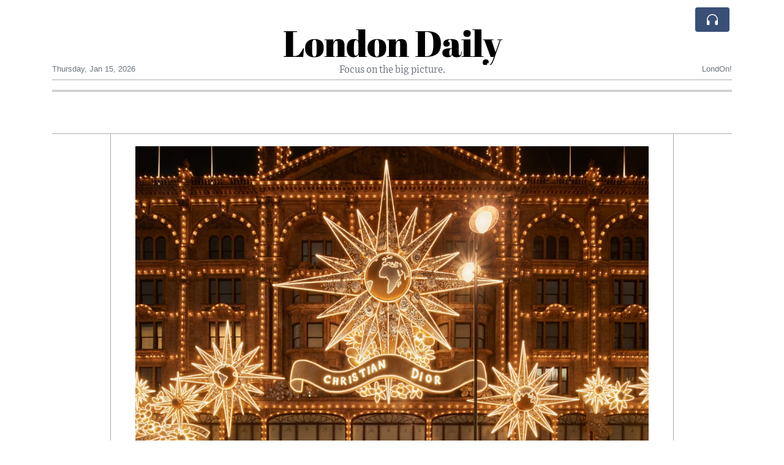

--- FILE ---
content_type: text/html; charset=UTF-8
request_url: https://londondaily.com/first-look-dior-s-mega-christmas-takeover-at-harrods
body_size: 19333
content:
<!doctype html>
<html lang="en">
	<head>
		<title>First look: Dior’s mega Christmas takeover at Harrods - London Daily</title>
		<meta charset="utf-8">
		<meta name="viewport" content="width=device-width, initial-scale=1, shrink-to-fit=no">
		<meta name="description" content="“The sheer scale and spectacle of the collaboration is something we haven’t done before”">
		<meta name="author" content="">
		<meta name="keywords" content="first, look, dior, s, mega, christmas, takeover, at, harrods">
		<meta name="twitter:title" content="First look: Dior’s mega Christmas takeover at Harrods - London Daily">
		<meta name="twitter:description" content="“The sheer scale and spectacle of the collaboration is something we haven’t done before”">
		<meta property="og:title" content="First look: Dior’s mega Christmas takeover at Harrods - London Daily">
		<meta property="og:description" content="“The sheer scale and spectacle of the collaboration is something we haven’t done before”">
		<meta property="og:site_name" content="London Daily">
		<meta property="og:image" content="https://usfo.ainewslabs.com/images/22/11/9c5325bb777f45bf92c3db5aed51bd2f.jpg"><meta name="twitter:image" content="https://usfo.ainewslabs.com/images/22/11/9c5325bb777f45bf92c3db5aed51bd2f.jpg"><meta property="og:type" content="article"><meta property="og:url" content="https://londondaily.com/first-look-dior-s-mega-christmas-takeover-at-harrods"><link rel="icon" href="/images/favicon/006evmkkzbtrt-32x32.png" sizes="32x32" type="image/png">
<link rel="apple-touch-icon" href="/images/favicon/006evmkkzbtrt-152x152.png" sizes="152x152" type="image/png">
<link rel="shortcut icon" href="/images/favicon/006evmkkzbtrt-196x196.png" sizes="196x196" type="image/png"><link rel="stylesheet" href="/css/live/1928af88708d8ee1f28f348626cc2c7a.css">	</head>
		<body>
		<div class="container">
			<div class="news-top">
				<div class="d-none d-lg-block text-center" style="min-height: 1.5rem;">
								</div>
				<h1 class="news-title text-center m-0 overflow-hidden news-title-1">
					<a href="./" class="decoration-none" style="color:#000000">London Daily</a>				</h1>
				<div class="news-top-add text-secondary">
					Focus on the big picture.				</div>
				<div class="d-flex pt-2 pt-md-0 justify-content-between line-sm fs--3">
					<div class="text-secondary">Thursday, Jan 15, 2026</div>
					<div class="dropdown">
												<span class="text-secondary">LondOn!</span>
											</div>
				</div>
								<div class="d-lg-nonex position-absolute top-0 right-0 mt-2 mr-1 pt-1">
									<div class="rw-listen-link d-none h-100">
						<a href="#" class="d-flex align-items-center h-100 text-white py-2 px-3 decoration-none rounded" data-click="rwopen" style="background-color: #394F78">
							<img src="data:image/svg+xml,%3Csvg xmlns='http://www.w3.org/2000/svg' width='16' height='16' fill='%23ffffff' class='bi bi-headphones' viewBox='0 0 16 16'%3E%3Cpath d='M8 3a5 5 0 0 0-5 5v1h1a1 1 0 0 1 1 1v3a1 1 0 0 1-1 1H3a1 1 0 0 1-1-1V8a6 6 0 1 1 12 0v5a1 1 0 0 1-1 1h-1a1 1 0 0 1-1-1v-3a1 1 0 0 1 1-1h1V8a5 5 0 0 0-5-5z'/%3E%3C/svg%3E" alt="" width="24" height="24">
						</a>
					</div>
								</div>
			</div>
						<div class="d-none d-lg-block">
				<div class="d-flex justify-content-center">
					<div id="headermenulinks" class="flex-grow-1 d-flex justify-content-center py-2 overflow-hidden text-nowrap"></div>					<div id="headmore" class="d-none text-white py-2 px-3 rounded align-self-start fs-1" style="background-color: #394F78; min-height: 2.2rem;" data-click="toggleheadlinks"><i class="ion-arrow-down-b"></i></div>
									</div>
			</div>
						<hr class="top-border my-0">
			<div id="pagecontent">
				<div class="top-slider-widget"></div><div class="row">
	<div class="col-xl-1"></div>
	<div class="col-xl-10">
		<div class="small-news-wrap">
			<div class="text-center position-relative"><img src="https://usfo.ainewslabs.com/images/22/11/9c5325bb777f45bf92c3db5aed51bd2f.jpg" alt="First look: Dior’s mega Christmas takeover at Harrods" class="img-fluid"></div><h1 class="art-title pt-3">First look: Dior’s mega Christmas takeover at Harrods</h1><div class="d-md-flex"></div><div class="art-text art-subtitle pb-3">“The sheer scale and spectacle of the collaboration is something we haven’t done before”</div><div class="art-text art-body pb-3"><p>If you go down to Harrods today, you’re in for a starry surprise. For the first time in the department store’s history, the exterior lights have dramatically changed; thanks to a mega takeover by Dior. Sailing across the façade of the famed Brompton Road address is a twinkling ship and a vast 17-by-17-metre gingerbread iteration of the brand’s signature compass star.<br><br>But the Diorification doesn’t stop there. In a first for Harrods, the French house has taken over all 44 of the store’s Christmas windows, transforming them into festive gingerbread scenes and redone much of the festive decorations in store, plus it’s opened a Dior café, an exhibition and two pop-up shops selling limited edition gifts and collectors items.</p><p><br><div align="center"><img style="" src="/images/22/11/m-2ennmetvbbr.jpg" class="img-fluid d-block mx-auto"><i><span>Dior</span></i></div><div align="center"><i><span><br></span></i></div>"The sheer scale and spectacle of the collaboration is something we haven’t done before,” says Michael Ward, Harrods Managing Director, of the takeover that will run from November 10th to January 3rd, celebrating 70 years of Dior at the department store. “Even for Harrods, a brand synonymous with pulling out all the stops for the festive season, the exuberance and joy showcased throughout the takeover is incredible. I’m excited for customers to walk in and to have that complete moment of fantasy that Harrods always does so well, which this year - through the magic of Dior - has been taken to another level.”<br></p><div align="center"><img style="" src="/images/22/11/m-2ennmetvmpr.jpg" class="img-fluid d-block mx-auto"><i><span>Dior</span></i></div><p><br>The absolute must-see is the free, bookable exhibition in the basement, where visitors meander through a magical village made from taller-than-a-tall-person gingerbread houses. Each biscuit building replicates an edifice of importance to the brand: from 30 Avenue Montaigne, Dior’s new megastore in Paris, to Monseiur Dior’s childhood seaside home Granville (which is now a museum) and La Colle Noir, a châteaux near Grasse that he acquired in 1951 to grow flowers for perfume making.<br></p><div align="center"><img style="" src="/images/22/11/m-2ennmetvmrm.jpg" class="img-fluid d-block mx-auto"><i><span>Dior</span></i></div><p><br>Peek inside the windows and moving gingerbread men sew away in ateliers while a gingerbread Monseiur Dior dreams up couture creations at his desk. Mini versions of archive dresses, made in the actual Dior atelier, twirl in the snow; while a sound and light projection, complete with snowfall, flowers and fireworks, beautifully transforms the entire town from day to night every 15 minutes. If you have children, don’t miss it.<br></p><div align="center"><img style="" src="/images/22/11/m-2ennmetvmzk.jpg" class="img-fluid d-block mx-auto"><i><span>Dior</span></i></div><p><br>The gingerbread theme continues at the all-new Dior café, which takes over the Hans Crescent corner at the ground floor rear of the store and will serve granola and eggs for breakfast, risotto and lobster thermidor for lunch and dinky Dior bag gingerbread cookies throughout the day from 9am until 9pm. For Ward, it’s a highlight: “We have transformed a classic Harrods tearoom into a Hansel and Gretel gingerbread house, with so much incredible attention to detail on display. It is a completely joyous, one-of-a-kind experience.” The influencers are already queuing up.<br></p><div align="center"><img style="" src="/images/22/11/m-2ennmetvmnm.jpg" class="img-fluid d-block mx-auto"><i><span>Dior</span></i></div><p><br>Since LVMH took full control in 2017, Dior has become one of fashion’s fastest-growing and most profitable brands, with estimated revenues tripling to a whopping £5.8 billion (according to BoF). “Dior is one of the worlds’ top performing brands and one that has driven huge growth over the past year,” says Ward. “To see all aspects of a brand, operating at the top of its game, come to life across Harrods with such creativity and craftsmanship, is very special to behold.”</p></div>			
			<div class="d-flex"><div class="py-2"><ul class="list-inline share-article"><li class="list-inline-item mr-1"><a href="https://www.facebook.com/sharer/sharer.php?u=https%3A%2F%2Flondondaily.com%2Ffirst-look-dior-s-mega-christmas-takeover-at-harrods" class="ion-social-facebook" target="_blank"></a></li><li class="list-inline-item mr-1"><a href="https://twitter.com/intent/tweet?url=https%3A%2F%2Flondondaily.com%2Ffirst-look-dior-s-mega-christmas-takeover-at-harrods&text=First+look%3A+Dior%E2%80%99s+mega+Christmas+takeover+at+Harrods" class="ion-social-twitter" target="_blank"></a></li><li class="list-inline-item mr-1"><a href="https://www.reddit.com/submit?url=https%3A%2F%2Flondondaily.com%2Ffirst-look-dior-s-mega-christmas-takeover-at-harrods" class="ion-social-reddit" target="_blank"></a></li><li class="list-inline-item mr-1"><a href="mailto:?to=&body=https://londondaily.com/first-look-dior-s-mega-christmas-takeover-at-harrods&subject=First look: Dior’s mega Christmas takeover at Harrods" class="ion-email"></a></li></ul></div><div class="ml-auto py-2"><a href="comments?ref=epmbrr" class="btn btn-primary px-2">Add Comment</a></div></div><div class="position-relative text-center py-4"><h5 class="position-absolute absolute-center"><span class="d-inline-block px-3 bg-white text-secondary text-uppercase">Newsletter</span></h5><hr></div><form class="auto" data-callback="onnewsletter"><input type="hidden" name="do" value="newsletter"><input type="hidden" name="ref" value="epmbrr"><div class="pb-2"><strong class="done text-success"></strong></div><div class="form-group"><div class="input-group"><input type="email" name="email" class="form-control" placeholder="email@address.com" required><div class="input-group-append"><button class="btn btn-primary">Subscribe</button></div></div></div></form><div class="position-relative text-center py-4"><h5 class="position-absolute absolute-center"><span class="d-inline-block px-3 bg-white text-secondary text-uppercase">Related Articles</span></h5><hr></div><div id="relatedlist"><div class="small-news has-video" data-ref="zmrtzr" data-href="uk-launches-first-ever-town-of-culture-competition-to-celebrate-local-stories-and-boost-communities"><div class="small-news-img"><a href="uk-launches-first-ever-town-of-culture-competition-to-celebrate-local-stories-and-boost-communities" title="UK Launches First-Ever ‘Town of Culture’ Competition to Celebrate Local Stories and Boost Communities"><img src="https://usfo.ainewslabs.com/images/26/01/17684239615cvr_b657a2d35fb68e4c3f14f51a2b650c1e_t.jpg" class="img-fluid" loading="lazy"></a></div><a href="uk-launches-first-ever-town-of-culture-competition-to-celebrate-local-stories-and-boost-communities" title="UK Launches First-Ever ‘Town of Culture’ Competition to Celebrate Local Stories and Boost Communities" class="small-news-in decoration-none"><h3 class="text-black mb-0">UK Launches First-Ever ‘Town of Culture’ Competition to Celebrate Local Stories and Boost Communities</h3><div class="news-desc text-dark pt-2">Small and medium-sized towns across the United Kingdom invited to compete for £3.5 million to deliver a cultural programme in 2028</div></a></div><div class="small-news has-video" data-ref="zmrtte" data-href="planned-sale-of-shell-and-exxon-s-uk-gas-assets-to-viaro-energy-collapses-amid-regulatory-and-market-hurdles"><div class="small-news-img"><a href="planned-sale-of-shell-and-exxon-s-uk-gas-assets-to-viaro-energy-collapses-amid-regulatory-and-market-hurdles" title="Planned Sale of Shell and Exxon’s UK Gas Assets to Viaro Energy Collapses Amid Regulatory and Market Hurdles"><img src="https://usfo.ainewslabs.com/images/26/01/17684231175cvr_5e0acc7e61904422416f6795e82b300a_t.jpg" class="img-fluid" loading="lazy"></a></div><a href="planned-sale-of-shell-and-exxon-s-uk-gas-assets-to-viaro-energy-collapses-amid-regulatory-and-market-hurdles" title="Planned Sale of Shell and Exxon’s UK Gas Assets to Viaro Energy Collapses Amid Regulatory and Market Hurdles" class="small-news-in decoration-none"><h3 class="text-black mb-0">Planned Sale of Shell and Exxon’s UK Gas Assets to Viaro Energy Collapses Amid Regulatory and Market Hurdles</h3><div class="news-desc text-dark pt-2">Deal to transfer North Sea gas infrastructure to Viaro Energy falls through as partners cite evolving energy market dynamics and unresolved approvals</div></a></div><div class="small-news" data-ref="zmrttt" data-href="uk-escalates-probe-into-x-s-ai-misuse-as-platform-moves-to-comply-with-online-safety-law"><div class="small-news-img"><a href="uk-escalates-probe-into-x-s-ai-misuse-as-platform-moves-to-comply-with-online-safety-law" title="UK Escalates Probe into X’s AI Misuse as Platform Moves to Comply with Online Safety Law"><img src="https://usfo.ainewslabs.com/images/26/01/1768423489uwcdfm90129825324b85308ad9994018f34b45_t.jpg" class="img-fluid" loading="lazy"></a></div><a href="uk-escalates-probe-into-x-s-ai-misuse-as-platform-moves-to-comply-with-online-safety-law" title="UK Escalates Probe into X’s AI Misuse as Platform Moves to Comply with Online Safety Law" class="small-news-in decoration-none"><h3 class="text-black mb-0">UK Escalates Probe into X’s AI Misuse as Platform Moves to Comply with Online Safety Law</h3><div class="news-desc text-dark pt-2">After widespread outcry over sexually explicit AI-generated images, Britain’s government and regulator press X to enforce legal safeguards on its chatbot Grok</div></a></div><div class="small-news" data-ref="zmrttr" data-href="uk-secures-record-offshore-wind-capacity-while-price-agreements-rise-amid-clean-energy-push"><div class="small-news-img"><a href="uk-secures-record-offshore-wind-capacity-while-price-agreements-rise-amid-clean-energy-push" title="UK Secures Record Offshore Wind Capacity While Price Agreements Rise Amid Clean Energy Push"><img src="https://usfo.ainewslabs.com/images/26/01/1768423249uwcdfm6b4ef5e8068fb288a03e6425c138d0f3_t.jpg" class="img-fluid" loading="lazy"></a></div><a href="uk-secures-record-offshore-wind-capacity-while-price-agreements-rise-amid-clean-energy-push" title="UK Secures Record Offshore Wind Capacity While Price Agreements Rise Amid Clean Energy Push" class="small-news-in decoration-none"><h3 class="text-black mb-0">UK Secures Record Offshore Wind Capacity While Price Agreements Rise Amid Clean Energy Push</h3><div class="news-desc text-dark pt-2">London awards unprecedented offshore wind contracts but accepts higher guaranteed prices to spur investment and meet 2030 decarbonisation goals</div></a></div><div class="small-news" data-ref="zmrttp" data-href="uk-home-secretary-withdraws-confidence-in-west-midlands-police-chief-after-controversial-ban-on-israeli-fans"><div class="small-news-img"><a href="uk-home-secretary-withdraws-confidence-in-west-midlands-police-chief-after-controversial-ban-on-israeli-fans" title="UK Home Secretary Withdraws Confidence in West Midlands Police Chief After Controversial Ban on Israeli Fans"><img src="https://usfo.ainewslabs.com/images/26/01/1768423068uwcdfm4b4e90160120e9f63c4a20f302acab60_t.jpg" class="img-fluid" loading="lazy"></a></div><a href="uk-home-secretary-withdraws-confidence-in-west-midlands-police-chief-after-controversial-ban-on-israeli-fans" title="UK Home Secretary Withdraws Confidence in West Midlands Police Chief After Controversial Ban on Israeli Fans" class="small-news-in decoration-none"><h3 class="text-black mb-0">UK Home Secretary Withdraws Confidence in West Midlands Police Chief After Controversial Ban on Israeli Fans</h3><div class="news-desc text-dark pt-2">Senior UK police leader faces political rebuke over intelligence failures that underpinned exclusion of Maccabi Tel Aviv supporters from a Birmingham soccer match</div></a></div><div class="small-news" data-ref="zmrtrk" data-href="uk-is-falling-short-of-nature-protection-targets-as-oil-and-gas-development-pressures-seas-and-biodiversity-goals"><div class="small-news-img"><a href="uk-is-falling-short-of-nature-protection-targets-as-oil-and-gas-development-pressures-seas-and-biodiversity-goals" title="UK Is Falling Short of Nature Protection Targets as Oil and Gas Development Pressures Seas and Biodiversity Goals"><img src="https://usfo.ainewslabs.com/images/26/01/1768422949uwcdfm425d4a72ef1ac95398e685a08010b161_t.png" class="img-fluid" loading="lazy"></a></div><a href="uk-is-falling-short-of-nature-protection-targets-as-oil-and-gas-development-pressures-seas-and-biodiversity-goals" title="UK Is Falling Short of Nature Protection Targets as Oil and Gas Development Pressures Seas and Biodiversity Goals" class="small-news-in decoration-none"><h3 class="text-black mb-0">UK Is Falling Short of Nature Protection Targets as Oil and Gas Development Pressures Seas and Biodiversity Goals</h3><div class="news-desc text-dark pt-2">Environmental watchdog and conservation groups warn that Britain risks missing legally binding nature recovery and 30% land and sea protection targets amid continued fossil fuel...</div></a></div><div class="small-news" data-ref="zmrtrm" data-href="france-bars-british-anti-migrant-activists-after-coastal-disruption-and-public-order-threats"><div class="small-news-img"><a href="france-bars-british-anti-migrant-activists-after-coastal-disruption-and-public-order-threats" title="France Bars British Anti-Migrant Activists After Coastal Disruption and Public Order Threats"><img src="https://usfo.ainewslabs.com/images/26/01/1768422828uwcdfm79cc019aea7c69a39e34720e191cd70a_t.jpg" class="img-fluid" loading="lazy"></a></div><a href="france-bars-british-anti-migrant-activists-after-coastal-disruption-and-public-order-threats" title="France Bars British Anti-Migrant Activists After Coastal Disruption and Public Order Threats" class="small-news-in decoration-none"><h3 class="text-black mb-0">France Bars British Anti-Migrant Activists After Coastal Disruption and Public Order Threats</h3><div class="news-desc text-dark pt-2">Paris issues entry bans on ten UK nationals from far-right ‘Raise the Colours’ group over actions targeting migrant boats and incitement along northern France’s shores</div></a></div><div class="small-news" data-ref="zmrtrb" data-href="uk-government-borrowing-costs-fall-to-lowest-in-over-a-year-as-market-confidence-builds"><div class="small-news-img"><a href="uk-government-borrowing-costs-fall-to-lowest-in-over-a-year-as-market-confidence-builds" title="UK Government Borrowing Costs Fall to Lowest in Over a Year as Market Confidence Builds"><img src="https://usfo.ainewslabs.com/images/26/01/1768422768uwcdfm8884adbae86239d19dcce4b430540bf0_t.jpg" class="img-fluid" loading="lazy"></a></div><a href="uk-government-borrowing-costs-fall-to-lowest-in-over-a-year-as-market-confidence-builds" title="UK Government Borrowing Costs Fall to Lowest in Over a Year as Market Confidence Builds" class="small-news-in decoration-none"><h3 class="text-black mb-0">UK Government Borrowing Costs Fall to Lowest in Over a Year as Market Confidence Builds</h3><div class="news-desc text-dark pt-2">Yields on UK gilts dip sharply amid easing inflation expectations and stronger economic data, relieving pressure on public finances</div></a></div><div class="small-news" data-ref="zmrtrn" data-href="united-states-and-united-kingdom-reduce-personnel-at-qatar-s-al-udeid-air-base-amid-rising-regional-tensions"><div class="small-news-img"><a href="united-states-and-united-kingdom-reduce-personnel-at-qatar-s-al-udeid-air-base-amid-rising-regional-tensions" title="United States and United Kingdom Reduce Personnel at Qatar’s Al Udeid Air Base Amid Rising Regional Tensions"><img src="https://usfo.ainewslabs.com/images/26/01/1768422708uwcdfm3cf2f9620ad1064cc99df2ddd13e4ec7_t.jpg" class="img-fluid" loading="lazy"></a></div><a href="united-states-and-united-kingdom-reduce-personnel-at-qatar-s-al-udeid-air-base-amid-rising-regional-tensions" title="United States and United Kingdom Reduce Personnel at Qatar’s Al Udeid Air Base Amid Rising Regional Tensions" class="small-news-in decoration-none"><h3 class="text-black mb-0">United States and United Kingdom Reduce Personnel at Qatar’s Al Udeid Air Base Amid Rising Regional Tensions</h3><div class="news-desc text-dark pt-2">Washington and London take precautionary measures at key Gulf military hub as concerns grow over possible escalation with Iran</div></a></div><div class="small-news" data-ref="zmrtrv" data-href="uk-government-retreats-on-mandatory-digital-id-scheme-after-widespread-backlash"><div class="small-news-img"><a href="uk-government-retreats-on-mandatory-digital-id-scheme-after-widespread-backlash" title="UK Government Retreats on Mandatory Digital ID Scheme After Widespread Backlash"><img src="https://usfo.ainewslabs.com/images/26/01/1768422587uwcdfm9d1557ff94529191b5fb735cc7150fd6_t.jpg" class="img-fluid" loading="lazy"></a></div><a href="uk-government-retreats-on-mandatory-digital-id-scheme-after-widespread-backlash" title="UK Government Retreats on Mandatory Digital ID Scheme After Widespread Backlash" class="small-news-in decoration-none"><h3 class="text-black mb-0">UK Government Retreats on Mandatory Digital ID Scheme After Widespread Backlash</h3><div class="news-desc text-dark pt-2">London scales back plan to require digital identity cards for workers, making them optional amid privacy concerns and public opposition</div></a></div><div class="small-news has-video" data-ref="zmrekz" data-href="uk-intensifies-arctic-security-engagement-as-trump-s-greenland-rhetoric-fuels-allied-concern"><div class="small-news-img"><a href="uk-intensifies-arctic-security-engagement-as-trump-s-greenland-rhetoric-fuels-allied-concern" title="UK Intensifies Arctic Security Engagement as Trump’s Greenland Rhetoric Fuels Allied Concern"><img src="https://usfo.ainewslabs.com/images/26/01/17683380935cvr_69ae34d35cc08256d732c0937f6eacae_t.jpg" class="img-fluid" loading="lazy"></a></div><a href="uk-intensifies-arctic-security-engagement-as-trump-s-greenland-rhetoric-fuels-allied-concern" title="UK Intensifies Arctic Security Engagement as Trump’s Greenland Rhetoric Fuels Allied Concern" class="small-news-in decoration-none"><h3 class="text-black mb-0">UK Intensifies Arctic Security Engagement as Trump’s Greenland Rhetoric Fuels Allied Concern</h3><div class="news-desc text-dark pt-2">London joins NATO partners in bolstering defence strategy in the Arctic amid renewed U.S. pressure to acquire Greenland</div></a></div></div><div id="loader" class="text-center py-5"><form action=""><input type="hidden" name="do" value="load"><input type="hidden" name="lang" value="en"><input type="hidden" name="last" value="12"><input type="hidden" name="num" value="12"><input type="hidden" name="page" value="article"><input type="hidden" name="skip" value="epmbrr"><button type="button" class="btn btn-outline-secondary btn-lg rounded-0 fs--2 text-uppercase btn-xxl" data-click="morenews">Load More</button></form></div>		</div>
	</div>
	<div class="col-xl-1"></div>
</div>
<div id="modalwhatsapp" class="modal" tabindex="-1" role="dialog" data-backdrop="static">
	<div class="modal-dialog" role="document">
		<div class="modal-content">
			
			<div class="modal-header">
				<h6 class="modal-title"><i class="ion-social-whatsapp fs-2 align-middle" style="color: #3CBF4D"></i> <span class="align-middle">WhatsApp</span></h6>
				<button type="button" class="close" data-dismiss="modal" aria-label="Close"><span aria-hidden="true">&times;</span></button>
			</div>
			<form class="auto" data-callback="onwhatsapp">
				<input type="hidden" name="do" value="newsletter">
				<input type="hidden" name="act" value="whatsapp">
				<input type="hidden" name="ref" value="">
				<div class="modal-body">
					<div class="form-group pb-5">
						<label>Subscribe also to our WhatsApp channel:</label>
						<div class="input-group">
														<input type="text" name="phone" class="form-control" value="" required>
							<div class="input-group-append"><button class="btn btn-success">Subscribe</button></div>
						</div>
					</div>
				</div>
			</form>
		</div>
	</div>
</div>
<script type="text/javascript">
	var ARTMEDIA=[{"image":"https:\/\/usfo.ainewslabs.com\/images\/22\/11\/9c5325bb777f45bf92c3db5aed51bd2f.jpg","yt":"","yt_listtype":"","yt_list":"","yt_start":"","yt_end":"","video":"","text":"","image9x16":null,"video9x16":null}];
	var INSLIDER={};
	var VIDEOLIST=[];
	var PRSOURCE='';
	var PRREF='';
	var AREF='epmbrr';
	var NEXTVIDEOART = '';
	var NEXTMUSIC = [];
</script>			</div>
		</div>
		<footer class="footer mt-5 bg-light">
			<div>
				<div class="container py-4">
					<div class="fs-5 text-news border-bottom" style="color:#000000">Welcome to London Daily</div>
					<div class="py-3 fs--1">
						<div class="row"><div class="col-sm-6 col-lg-9 py-1"><div class="row form-row gx-2"><div class="col-lg-6 pb-2"><div class="ratio ratio-16x9 embed-responsive embed-responsive-16by9"><div class="embed-responsive-item"><img src="/images/23/05/r-2enmvvprmmt.png" class="img-cover" alt="Welcome to London Daily" style="width: 100%; height: 100%; object-fit: contain;"></div></div></div><div class="col-lg-6 pb-2">Welcome to London Daily, an innovative and unique news experiment driven by advanced artificial intelligence (AI) technology.

Our AI system conducts extensive research and fact-checking, presenting a non-biased and diverse perspective on each topic.<br><a href="about" title="Welcome to London Daily" class="text-decoration-underline">Read more</a></div></div></div><div class="col-sm-6 col-lg-3"><ul class="list-unstyled row mb-0"><li class="col-sm-6 col-lg-12 pb-1"><a href="rss" target="_blank" class="text-dark decoration-none fs--2" data-skipload="true"><i class="ion-social-rss icon-fw"></i> RSS</a></li></ul></div></div>					</div>
					<div class="fs--1 pt-3">
						<span class="text-secondary mr-1">&copy;1999-2026 <a href="https://londondaily.com" target="_blank">LondonDaily.com</a></span>
						<a href="contact" class="text-dark mx-1 d-inline-block">Contact Us</a><a href="about"  class="text-dark mx-1 d-inline-block" >About</a><a href="wcdepn-privacy-policy"  class="text-dark mx-1 d-inline-block" >Privacy Policy</a>					</div>
				</div>
			</div>
		</footer>
						<div class="d-none">
			<audio id="linkplayer"></audio>
		</div>
		<div id="pageloadprogress">
			<div id="pageloadbar"></div>
		</div>
		<svg xmlns="http://www.w3.org/2000/svg" style="display: none;">
	<symbol id="rwiconplay" fill="currentColor" viewBox="0 0 16 16">
		<path d="m11.596 8.697-6.363 3.692c-.54.313-1.233-.066-1.233-.697V4.308c0-.63.692-1.01 1.233-.696l6.363 3.692a.802.802 0 0 1 0 1.393z"/>
	</symbol>
	<symbol id="rwiconpause" fill="currentColor" viewBox="0 0 16 16">
		<path d="M5.5 3.5A1.5 1.5 0 0 1 7 5v6a1.5 1.5 0 0 1-3 0V5a1.5 1.5 0 0 1 1.5-1.5zm5 0A1.5 1.5 0 0 1 12 5v6a1.5 1.5 0 0 1-3 0V5a1.5 1.5 0 0 1 1.5-1.5z"/>
	</symbol>
	<symbol id="rwiconback" fill="currentColor" viewBox="0 0 16 16">
		<path d="M.5 3.5A.5.5 0 0 0 0 4v8a.5.5 0 0 0 1 0V8.753l6.267 3.636c.54.313 1.233-.066 1.233-.697v-2.94l6.267 3.636c.54.314 1.233-.065 1.233-.696V4.308c0-.63-.693-1.01-1.233-.696L8.5 7.248v-2.94c0-.63-.692-1.01-1.233-.696L1 7.248V4a.5.5 0 0 0-.5-.5z"/>
	</symbol>
	<symbol id="rwiconnext" fill="currentColor" viewBox="0 0 16 16">
		<path d="M15.5 3.5a.5.5 0 0 1 .5.5v8a.5.5 0 0 1-1 0V8.753l-6.267 3.636c-.54.313-1.233-.066-1.233-.697v-2.94l-6.267 3.636C.693 12.703 0 12.324 0 11.693V4.308c0-.63.693-1.01 1.233-.696L7.5 7.248v-2.94c0-.63.693-1.01 1.233-.696L15 7.248V4a.5.5 0 0 1 .5-.5z"/>
	</symbol>
	<symbol id="rwiconup" fill="currentColor" viewBox="0 0 16 16">
		<path fill-rule="evenodd" d="M7.646 4.646a.5.5 0 0 1 .708 0l6 6a.5.5 0 0 1-.708.708L8 5.707l-5.646 5.647a.5.5 0 0 1-.708-.708l6-6z"/>
	</symbol>
	<symbol id="rwicondown" fill="currentColor" viewBox="0 0 16 16">
		<path fill-rule="evenodd" d="M1.646 4.646a.5.5 0 0 1 .708 0L8 10.293l5.646-5.647a.5.5 0 0 1 .708.708l-6 6a.5.5 0 0 1-.708 0l-6-6a.5.5 0 0 1 0-.708z"/>
	</symbol>
</svg>

<div id="radiowidget">
	<div class="container px-0">
		<div class="rw-head">
			<div class="d-flex align-items-center py-2 py-md-0 px-3">
				<div>
					<button id="rwplaybutton" class="btn rwplaybutton" data-click="rwtoggle">
						<svg class="rwicon rwiconplay"><use xlink:href="#rwiconplay"/></svg>
						<svg class="rwicon rwiconpause"><use xlink:href="#rwiconpause"/></svg>
					</button>
				</div>
				<div class="flex-grow-1 overflow-hidden">
					<div class="d-flex align-items-center">
						<div id="rwtitle" class="rw-current-title flex-grow-1"></div>
						<div class="d-nonex d-md-block nowrap text-nowrap">
							<a href="#" class="text-white px-2 d-inline-block" data-click="rwplayprev">
								<svg class="rwicon rwicon-2"><use xlink:href="#rwiconback"/></svg>
							</a>
							<a href="#" class="text-white px-2 d-inline-block" data-click="rwplayfwd">
								<svg class="rwicon rwicon-2"><use xlink:href="#rwiconnext"/></svg>
							</a>
							<a href="#" class="rwopenlist text-white px-2 d-none d-md-inline-block" data-click="rwopenplist">
								<span class="align-middle fs--3 text-uppercase font-weight-bold">Playlist</span>
								<svg class="rwicon"><use xlink:href="#rwiconup"/></svg>
							</a>
							<a href="#" class="d-none rwhidelist text-white px-2" data-click="rwhideplist">
								<span class="align-middle fs--3 text-uppercase font-weight-bold">Hide</span>
								<svg class="rwicon"><use xlink:href="#rwicondown"/></svg>
							</a>
						</div>
					</div>
					<div class="d-none d-md-block position-relative pl-3 ps-3 pr-2 pe-2 pb-2">
						<div id="rwvawes"></div>
						<div id="rwprogress" class="rwprogress">
							<div id="rwprogressbar2" class="rwprogressbar"></div>
							<div id="rwctime2" class="rwtime">0:00</div>
							<div class="rwtotal">0:00</div>
						</div>
					</div>
				</div>
				<a href="#" class="d-md-none ml-2 ms-2 text-white text-center" data-click="rwexpand">
					<svg class="rwicon"><use xlink:href="#rwiconup"/></svg>
					<div class="fs--3 text-uppercase">Open</div>
				</a>
			</div>
		</div>
		<a href="#" class="rw-close d-none d-md-block" data-click="rwclose">
			<svg xmlns="http://www.w3.org/2000/svg" width="20" height="20" fill="#ffffff" viewBox="0 0 16 16">
				<path d="M2.146 2.854a.5.5 0 1 1 .708-.708L8 7.293l5.146-5.147a.5.5 0 0 1 .708.708L8.707 8l5.147 5.146a.5.5 0 0 1-.708.708L8 8.707l-5.146 5.147a.5.5 0 0 1-.708-.708L7.293 8 2.146 2.854Z"/>
			</svg>
		</a>
		<div class="rw-body text-white d-md-none">
			<div class="d-flex flex-column h-100">
				<div class="mb-auto rw-body-logo py-2">
					<h1 class="news-title text-center text-white m-0 overflow-hidden news-title-1">
					<span style="color:#000000">London Daily</span>					</h1>
					<div class="news-top-add text-white">
						Focus on the big picture.					</div>
				</div>
				<div class="px-3">
					<div id="rwmobiletitle" class="rw-current-title text-center font-weight-semibold"></div>
				</div>
				<div class="px-4 mt-auto">
					<div class="d-flex align-items-center px-3">
						<div id="rwctime1" class="rwtime">0:00</div>
						<div class="flex-grow-1 px-3">
							<div class="rwprogress">
								<div id="rwprogressbar1" class="rwprogressbar"></div>
							</div>
						</div>
						<div class="rwtotal">0:00</div>
					</div>
					<div class="d-flex align-items-center justify-content-center py-3">
						<a href="#" class="text-white px-3" data-click="rwplayprev">
							<svg class="rwicon rwicon-3"><use xlink:href="#rwiconback"/></svg>
						</a>
						<div class="px-3 mx-2">
							<button id="rwmobileplaybutton" class="btn rwplaybutton" data-click="rwtoggle">
								<svg class="rwicon rwiconplay"><use xlink:href="#rwiconplay"/></svg>
								<svg class="rwicon rwiconpause"><use xlink:href="#rwiconpause"/></svg>
							</button>
						</div>
						<a href="#" class="text-white px-3" data-click="rwplayfwd">
							<svg class="rwicon rwicon-3"><use xlink:href="#rwiconnext"/></svg>
						</a>
					</div>
				</div>
				<a href="#" class="d-block text-center text-white p-3 rw-body-close" data-click="rwexpand">
					<span class="align-middle fs--3 text-uppercase font-weight-bold">Close</span>
					<svg class="rwicon"><use xlink:href="#rwicondown"/></svg>
				</a>
			</div>
		</div>
	</div>
	<div id="rwplaylist">
		<div id="rwlist" class="bg-white">
			<div class="container">
				<a href="#" class="d-flex align-items-center rwpl-item rwpl-item-azmrtzr text-dark" data-click="rwplay" data-ref="azmrtzr" data-src="https://usfo.ainewslabs.com/images/26/01/1768423962uwcdfmf0eff24c402957ad34f5cf698d78428e.mp3" data-title="UK Launches First-Ever ‘Town of Culture’ Competition to Celebrate Local Stories and Boost Communities" data-image="" data-href="uk-launches-first-ever-town-of-culture-competition-to-celebrate-local-stories-and-boost-communities"><div class="px-2"><div class="rwpl-item-icon d-flex align-items-center justify-content-center"><svg class="rwicon rwiconplay"><use xlink:href="#rwiconplay"/></svg><svg class="rwicon rwiconpause"><use xlink:href="#rwiconpause"/></svg></div></div><div class="rw-title">UK Launches First-Ever ‘Town of Culture’ Competition to Celebrate Local Stories and Boost Communities</div></a><a href="#" class="d-flex align-items-center rwpl-item rwpl-item-azmrtte text-dark" data-click="rwplay" data-ref="azmrtte" data-src="https://usfo.ainewslabs.com/images/26/01/1768423118uwcdfm3805cb50f292497768117b608029bb78.mp3" data-title="Planned Sale of Shell and Exxon’s UK Gas Assets to Viaro Energy Collapses Amid Regulatory and Market Hurdles" data-image="" data-href="planned-sale-of-shell-and-exxon-s-uk-gas-assets-to-viaro-energy-collapses-amid-regulatory-and-market-hurdles"><div class="px-2"><div class="rwpl-item-icon d-flex align-items-center justify-content-center"><svg class="rwicon rwiconplay"><use xlink:href="#rwiconplay"/></svg><svg class="rwicon rwiconpause"><use xlink:href="#rwiconpause"/></svg></div></div><div class="rw-title">Planned Sale of Shell and Exxon’s UK Gas Assets to Viaro Energy Collapses Amid Regulatory and Market Hurdles</div></a><a href="#" class="d-flex align-items-center rwpl-item rwpl-item-azmrekz text-dark" data-click="rwplay" data-ref="azmrekz" data-src="https://usfo.ainewslabs.com/images/26/01/1768338095uwcdfmbf50fdffa74b6bdd335a9b7c6ffe8d2e.mp3" data-title="UK Intensifies Arctic Security Engagement as Trump’s Greenland Rhetoric Fuels Allied Concern" data-image="" data-href="uk-intensifies-arctic-security-engagement-as-trump-s-greenland-rhetoric-fuels-allied-concern"><div class="px-2"><div class="rwpl-item-icon d-flex align-items-center justify-content-center"><svg class="rwicon rwiconplay"><use xlink:href="#rwiconplay"/></svg><svg class="rwicon rwiconpause"><use xlink:href="#rwiconpause"/></svg></div></div><div class="rw-title">UK Intensifies Arctic Security Engagement as Trump’s Greenland Rhetoric Fuels Allied Concern</div></a><a href="#" class="d-flex align-items-center rwpl-item rwpl-item-azmreek text-dark" data-click="rwplay" data-ref="azmreek" data-src="https://usfo.ainewslabs.com/images/26/01/1768252913uwcdfm34d4ea8814d5caf6d98119cc4cb9c6fd.mp3" data-title="Meghan Markle Could Return to the UK for the First Time in Nearly Four Years If Security Is Secured" data-image="" data-href="meghan-markle-could-return-to-the-uk-for-the-first-time-in-nearly-four-years-if-security-is-secured"><div class="px-2"><div class="rwpl-item-icon d-flex align-items-center justify-content-center"><svg class="rwicon rwiconplay"><use xlink:href="#rwiconplay"/></svg><svg class="rwicon rwiconpause"><use xlink:href="#rwiconpause"/></svg></div></div><div class="rw-title">Meghan Markle Could Return to the UK for the First Time in Nearly Four Years If Security Is Secured</div></a><a href="#" class="d-flex align-items-center rwpl-item rwpl-item-azmekbn text-dark" data-click="rwplay" data-ref="azmekbn" data-src="https://usfo.ainewslabs.com/images/26/01/1768209498uwcdfm7bf6e7826bf9b0afdc83a028006d9b39.mp3" data-title="Meghan Markle Likely to Return to UK Only if Harry Secures Official Security Cover" data-image="" data-href="meghan-markle-likely-to-return-to-uk-only-if-harry-secures-official-security-cover"><div class="px-2"><div class="rwpl-item-icon d-flex align-items-center justify-content-center"><svg class="rwicon rwiconplay"><use xlink:href="#rwiconplay"/></svg><svg class="rwicon rwiconpause"><use xlink:href="#rwiconpause"/></svg></div></div><div class="rw-title">Meghan Markle Likely to Return to UK Only if Harry Secures Official Security Cover</div></a><a href="#" class="d-flex align-items-center rwpl-item rwpl-item-azmekbv text-dark" data-click="rwplay" data-ref="azmekbv" data-src="https://usfo.ainewslabs.com/images/26/01/1768209142uwcdfmf178e5b9ac6a377c59310b09879d74e4.mp3" data-title="UAE Restricts Funding for Emiratis to Study in UK Amid Fears Over Muslim Brotherhood Influence" data-image="" data-href="uae-restricts-funding-for-emiratis-to-study-in-uk-amid-fears-over-muslim-brotherhood-influence"><div class="px-2"><div class="rwpl-item-icon d-flex align-items-center justify-content-center"><svg class="rwicon rwiconplay"><use xlink:href="#rwiconplay"/></svg><svg class="rwicon rwiconpause"><use xlink:href="#rwiconpause"/></svg></div></div><div class="rw-title">UAE Restricts Funding for Emiratis to Study in UK Amid Fears Over Muslim Brotherhood Influence</div></a><a href="#" class="d-flex align-items-center rwpl-item rwpl-item-azmekbz text-dark" data-click="rwplay" data-ref="azmekbz" data-src="https://usfo.ainewslabs.com/images/26/01/1768208721uwcdfm0c7c71d7bbc1d580f0e442996d5679cb.mp3" data-title="EU Seeks ‘Farage Clause’ in Brexit Reset Talks to Safeguard Long-Term Agreement Stability" data-image="" data-href="eu-seeks-farage-clause-in-brexit-reset-talks-to-safeguard-long-term-agreement-stability"><div class="px-2"><div class="rwpl-item-icon d-flex align-items-center justify-content-center"><svg class="rwicon rwiconplay"><use xlink:href="#rwiconplay"/></svg><svg class="rwicon rwiconpause"><use xlink:href="#rwiconpause"/></svg></div></div><div class="rw-title">EU Seeks ‘Farage Clause’ in Brexit Reset Talks to Safeguard Long-Term Agreement Stability</div></a><a href="#" class="d-flex align-items-center rwpl-item rwpl-item-azmekbr text-dark" data-click="rwplay" data-ref="azmekbr" data-src="https://usfo.ainewslabs.com/images/26/01/1768208382uwcdfm40ffc7ccc85317dd8968e73ccb337d63.mp3" data-title="Starmer’s Push to Rally Support for Action Against Elon Musk’s X Faces Setback as Canada Shuns Ban" data-image="" data-href="starmer-s-push-to-rally-support-for-action-against-elon-musk-s-x-faces-setback-as-canada-shuns-ban"><div class="px-2"><div class="rwpl-item-icon d-flex align-items-center justify-content-center"><svg class="rwicon rwiconplay"><use xlink:href="#rwiconplay"/></svg><svg class="rwicon rwiconpause"><use xlink:href="#rwiconpause"/></svg></div></div><div class="rw-title">Starmer’s Push to Rally Support for Action Against Elon Musk’s X Faces Setback as Canada Shuns Ban</div></a><a href="#" class="d-flex align-items-center rwpl-item rwpl-item-azmekpz text-dark" data-click="rwplay" data-ref="azmekpz" data-src="https://usfo.ainewslabs.com/images/26/01/1768139092uwcdfme45df671ed7c36ec49b238c254247733.mp3" data-title="UK Free School Meals Expansion Faces Political and Budgetary Delays" data-image="" data-href="uk-free-school-meals-expansion-faces-political-and-budgetary-delays"><div class="px-2"><div class="rwpl-item-icon d-flex align-items-center justify-content-center"><svg class="rwicon rwiconplay"><use xlink:href="#rwiconplay"/></svg><svg class="rwicon rwiconpause"><use xlink:href="#rwiconpause"/></svg></div></div><div class="rw-title">UK Free School Meals Expansion Faces Political and Budgetary Delays</div></a><a href="#" class="d-flex align-items-center rwpl-item rwpl-item-azmemkv text-dark" data-click="rwplay" data-ref="azmemkv" data-src="https://usfo.ainewslabs.com/images/26/01/1768138971uwcdfmc5b2ed51914c7df35d14a81a56e46521.mp3" data-title="EU Seeks ‘Farage Clause’ in Brexit Reset Talks With Britain" data-image="" data-href="eu-seeks-farage-clause-in-brexit-reset-talks-with-britain"><div class="px-2"><div class="rwpl-item-icon d-flex align-items-center justify-content-center"><svg class="rwicon rwiconplay"><use xlink:href="#rwiconplay"/></svg><svg class="rwicon rwiconpause"><use xlink:href="#rwiconpause"/></svg></div></div><div class="rw-title">EU Seeks ‘Farage Clause’ in Brexit Reset Talks With Britain</div></a><a href="#" class="d-flex align-items-center rwpl-item rwpl-item-azmemmn text-dark" data-click="rwplay" data-ref="azmemmn" data-src="https://usfo.ainewslabs.com/images/26/01/1768138791uwcdfm4468c6435286b245424ecf32c1b0d1ac.mp3" data-title="Germany Hit by Major Airport Strikes Disrupting European Travel" data-image="" data-href="germany-hit-by-major-airport-strikes-disrupting-european-travel"><div class="px-2"><div class="rwpl-item-icon d-flex align-items-center justify-content-center"><svg class="rwicon rwiconplay"><use xlink:href="#rwiconplay"/></svg><svg class="rwicon rwiconpause"><use xlink:href="#rwiconpause"/></svg></div></div><div class="rw-title">Germany Hit by Major Airport Strikes Disrupting European Travel</div></a><a href="#" class="d-flex align-items-center rwpl-item rwpl-item-azmebep text-dark" data-click="rwplay" data-ref="azmebep" data-src="https://usfo.ainewslabs.com/images/26/01/1768081494uwcdfm34dbdc68575337a7d9e17ebbff4806bf.mp3" data-title="Prince Harry Seeks King Charles’ Support to Open Invictus Games on UK Return" data-image="" data-href="prince-harry-seeks-king-charles-support-to-open-invictus-games-on-uk-return"><div class="px-2"><div class="rwpl-item-icon d-flex align-items-center justify-content-center"><svg class="rwicon rwiconplay"><use xlink:href="#rwiconplay"/></svg><svg class="rwicon rwiconpause"><use xlink:href="#rwiconpause"/></svg></div></div><div class="rw-title">Prince Harry Seeks King Charles’ Support to Open Invictus Games on UK Return</div></a><a href="#" class="d-flex align-items-center rwpl-item rwpl-item-azmebpr text-dark" data-click="rwplay" data-ref="azmebpr" data-src="https://usfo.ainewslabs.com/images/26/01/1768080694uwcdfm3ca0c302f9fbbe7291725609457c78d7.mp3" data-title="Washington Holds Back as Britain and France Signal Willingness to Deploy Troops in Postwar Ukraine" data-image="" data-href="washington-holds-back-as-britain-and-france-signal-willingness-to-deploy-troops-in-postwar-ukraine"><div class="px-2"><div class="rwpl-item-icon d-flex align-items-center justify-content-center"><svg class="rwicon rwiconplay"><use xlink:href="#rwiconplay"/></svg><svg class="rwicon rwiconpause"><use xlink:href="#rwiconpause"/></svg></div></div><div class="rw-title">Washington Holds Back as Britain and France Signal Willingness to Deploy Troops in Postwar Ukraine</div></a><a href="#" class="d-flex align-items-center rwpl-item rwpl-item-azmenkb text-dark" data-click="rwplay" data-ref="azmenkb" data-src="https://usfo.ainewslabs.com/images/26/01/1768080234uwcdfm05aa7e843fc0f3673bfa81993b2ee816.mp3" data-title="Elon Musk Accuses UK Government of Suppressing Free Speech as X Faces Potential Ban Over AI-Generated Content" data-image="" data-href="elon-musk-accuses-uk-government-of-suppressing-free-speech-as-x-faces-potential-ban-over-ai-generated-content"><div class="px-2"><div class="rwpl-item-icon d-flex align-items-center justify-content-center"><svg class="rwicon rwiconplay"><use xlink:href="#rwiconplay"/></svg><svg class="rwicon rwiconpause"><use xlink:href="#rwiconpause"/></svg></div></div><div class="rw-title">Elon Musk Accuses UK Government of Suppressing Free Speech as X Faces Potential Ban Over AI-Generated Content</div></a><a href="#" class="d-flex align-items-center rwpl-item rwpl-item-azmenze text-dark" data-click="rwplay" data-ref="azmenze" data-src="https://usfo.ainewslabs.com/images/26/01/1768006321uwcdfm2b8bc9613072e5163f54efd7370fb951.mp3" data-title="Russia Deploys Hypersonic Missile in Strike on Ukraine" data-image="" data-href="russia-deploys-hypersonic-missile-in-strike-on-ukraine"><div class="px-2"><div class="rwpl-item-icon d-flex align-items-center justify-content-center"><svg class="rwicon rwiconplay"><use xlink:href="#rwiconplay"/></svg><svg class="rwicon rwiconpause"><use xlink:href="#rwiconpause"/></svg></div></div><div class="rw-title">Russia Deploys Hypersonic Missile in Strike on Ukraine</div></a><a href="#" class="d-flex align-items-center rwpl-item rwpl-item-azmentm text-dark" data-click="rwplay" data-ref="azmentm" data-src="https://usfo.ainewslabs.com/images/26/01/1768005970uwcdfme94e5b68fe14c86b37ba2b12529a0ebc.mp3" data-title="OpenAI and SoftBank Commit One Billion Dollars to Energy and Data Centre Supplier" data-image="" data-href="openai-and-softbank-commit-one-billion-dollars-to-energy-and-data-centre-supplier"><div class="px-2"><div class="rwpl-item-icon d-flex align-items-center justify-content-center"><svg class="rwicon rwiconplay"><use xlink:href="#rwiconplay"/></svg><svg class="rwicon rwiconpause"><use xlink:href="#rwiconpause"/></svg></div></div><div class="rw-title">OpenAI and SoftBank Commit One Billion Dollars to Energy and Data Centre Supplier</div></a><a href="#" class="d-flex align-items-center rwpl-item rwpl-item-azmezvk text-dark" data-click="rwplay" data-ref="azmezvk" data-src="https://usfo.ainewslabs.com/images/26/01/1767906219uwcdfmef3f079f2d0a8048d3ccb799aae4155c.mp3" data-title="UK Prime Minister Starmer Reaffirms Support for Danish Sovereignty Over Greenland Amid U.S. Pressure" data-image="" data-href="uk-prime-minister-starmer-reaffirms-support-for-danish-sovereignty-over-greenland-amid-u-s-pressure"><div class="px-2"><div class="rwpl-item-icon d-flex align-items-center justify-content-center"><svg class="rwicon rwiconplay"><use xlink:href="#rwiconplay"/></svg><svg class="rwicon rwiconpause"><use xlink:href="#rwiconpause"/></svg></div></div><div class="rw-title">UK Prime Minister Starmer Reaffirms Support for Danish Sovereignty Over Greenland Amid U.S. Pressure</div></a><a href="#" class="d-flex align-items-center rwpl-item rwpl-item-azmezzk text-dark" data-click="rwplay" data-ref="azmezzk" data-src="https://usfo.ainewslabs.com/images/26/01/1767905378uwcdfm96aed5008924ede43e8fcb4b4e863339.mp3" data-title="UK Support Bolsters U.S. Seizure of Russian-Flagged Tanker Marinera in Atlantic Strike on Sanctions Evasion" data-image="" data-href="uk-support-bolsters-u-s-seizure-of-russian-flagged-tanker-marinera-in-atlantic-strike-on-sanctions-evasion"><div class="px-2"><div class="rwpl-item-icon d-flex align-items-center justify-content-center"><svg class="rwicon rwiconplay"><use xlink:href="#rwiconplay"/></svg><svg class="rwicon rwiconpause"><use xlink:href="#rwiconpause"/></svg></div></div><div class="rw-title">UK Support Bolsters U.S. Seizure of Russian-Flagged Tanker Marinera in Atlantic Strike on Sanctions Evasion</div></a><a href="#" class="d-flex align-items-center rwpl-item rwpl-item-azmezmz text-dark" data-click="rwplay" data-ref="azmezmz" data-src="https://usfo.ainewslabs.com/images/26/01/r-2ebnbkrtrkm.mp3" data-title="The Claim That Maduro’s Capture and Trial Violate International Law Is Either Legally Illiterate—or Deliberately Deceptive" data-image="" data-href="the-claim-that-maduro-s-capture-and-trial-violate-international-law-is-either-legally-illiterate-or-deliberately"><div class="px-2"><div class="rwpl-item-icon d-flex align-items-center justify-content-center"><svg class="rwicon rwiconplay"><use xlink:href="#rwiconplay"/></svg><svg class="rwicon rwiconpause"><use xlink:href="#rwiconpause"/></svg></div></div><div class="rw-title">The Claim That Maduro’s Capture and Trial Violate International Law Is Either Legally Illiterate—or Deliberately Deceptive</div></a><a href="#" class="d-flex align-items-center rwpl-item rwpl-item-azmerkp text-dark" data-click="rwplay" data-ref="azmerkp" data-src="https://usfo.ainewslabs.com/images/26/01/1767820853uwcdfm0cf72457958bee541cbc88dfc7999557.mp3" data-title="UK Data Watchdog Probes Elon Musk’s X Over AI-Generated Grok Images Amid Surge in Non-Consensual Outputs" data-image="" data-href="uk-data-watchdog-probes-elon-musk-s-x-over-ai-generated-grok-images-amid-surge-in-non-consensual-outputs"><div class="px-2"><div class="rwpl-item-icon d-flex align-items-center justify-content-center"><svg class="rwicon rwiconplay"><use xlink:href="#rwiconplay"/></svg><svg class="rwicon rwiconpause"><use xlink:href="#rwiconpause"/></svg></div></div><div class="rw-title">UK Data Watchdog Probes Elon Musk’s X Over AI-Generated Grok Images Amid Surge in Non-Consensual Outputs</div></a><a href="#" class="d-flex align-items-center rwpl-item rwpl-item-azmermp text-dark" data-click="rwplay" data-ref="azmermp" data-src="https://usfo.ainewslabs.com/images/26/01/1767819401uwcdfm757d9b9e9a0cb3e3c83ba5dd7ceb0dfd.mp3" data-title="Prince Harry to Return to UK for Court Hearing Without Plans to Meet King Charles III" data-image="" data-href="prince-harry-to-return-to-uk-for-court-hearing-without-plans-to-meet-king-charles-iii"><div class="px-2"><div class="rwpl-item-icon d-flex align-items-center justify-content-center"><svg class="rwicon rwiconplay"><use xlink:href="#rwiconplay"/></svg><svg class="rwicon rwiconpause"><use xlink:href="#rwiconpause"/></svg></div></div><div class="rw-title">Prince Harry to Return to UK for Court Hearing Without Plans to Meet King Charles III</div></a><a href="#" class="d-flex align-items-center rwpl-item rwpl-item-azmerbb text-dark" data-click="rwplay" data-ref="azmerbb" data-src="https://usfo.ainewslabs.com/images/26/01/1767819031uwcdfm463cc22266e4347f4a20bae7dd5c4aa7.mp3" data-title="UK Confirms Support for US Seizure of Russian-Flagged Oil Tanker in North Atlantic" data-image="" data-href="uk-confirms-support-for-us-seizure-of-russian-flagged-oil-tanker-in-north-atlantic"><div class="px-2"><div class="rwpl-item-icon d-flex align-items-center justify-content-center"><svg class="rwicon rwiconplay"><use xlink:href="#rwiconplay"/></svg><svg class="rwicon rwiconpause"><use xlink:href="#rwiconpause"/></svg></div></div><div class="rw-title">UK Confirms Support for US Seizure of Russian-Flagged Oil Tanker in North Atlantic</div></a><a href="#" class="d-flex align-items-center rwpl-item rwpl-item-azmeept text-dark" data-click="rwplay" data-ref="azmeept" data-src="https://usfo.ainewslabs.com/images/26/01/1767739926uwcdfm1e55a6c6125ac3fbe54c1fa83c28e681.mp3" data-title="Béla Tarr, Visionary Hungarian Filmmaker, Dies at Seventy After Long Illness" data-image="" data-href="béla-tarr-visionary-hungarian-filmmaker-dies-at-seventy-after-long-illness"><div class="px-2"><div class="rwpl-item-icon d-flex align-items-center justify-content-center"><svg class="rwicon rwiconplay"><use xlink:href="#rwiconplay"/></svg><svg class="rwicon rwiconpause"><use xlink:href="#rwiconpause"/></svg></div></div><div class="rw-title">Béla Tarr, Visionary Hungarian Filmmaker, Dies at Seventy After Long Illness</div></a><a href="#" class="d-flex align-items-center rwpl-item rwpl-item-azmeptr text-dark" data-click="rwplay" data-ref="azmeptr" data-src="https://usfo.ainewslabs.com/images/26/01/1767733000uwcdfm3d01bbe62b1ca03de30ae5fdc18809d6.mp3" data-title="UK and France Pledge Military Hubs Across Ukraine in Post-Ceasefire Security Plan" data-image="" data-href="uk-and-france-pledge-military-hubs-across-ukraine-in-post-ceasefire-security-plan"><div class="px-2"><div class="rwpl-item-icon d-flex align-items-center justify-content-center"><svg class="rwicon rwiconplay"><use xlink:href="#rwiconplay"/></svg><svg class="rwicon rwiconpause"><use xlink:href="#rwiconpause"/></svg></div></div><div class="rw-title">UK and France Pledge Military Hubs Across Ukraine in Post-Ceasefire Security Plan</div></a><a href="#" class="d-flex align-items-center rwpl-item rwpl-item-azmpmne text-dark" data-click="rwplay" data-ref="azmpmne" data-src="https://usfo.ainewslabs.com/images/26/01/1767646422uwcdfmcb69ae9e15948d5462fd7c2a123f9832.mp3" data-title="Prince Harry Poised to Regain UK Security Cover, Clearing Way for Family Visits" data-image="" data-href="prince-harry-poised-to-regain-uk-security-cover-clearing-way-for-family-visits"><div class="px-2"><div class="rwpl-item-icon d-flex align-items-center justify-content-center"><svg class="rwicon rwiconplay"><use xlink:href="#rwiconplay"/></svg><svg class="rwicon rwiconpause"><use xlink:href="#rwiconpause"/></svg></div></div><div class="rw-title">Prince Harry Poised to Regain UK Security Cover, Clearing Way for Family Visits</div></a><a href="#" class="d-flex align-items-center rwpl-item rwpl-item-azmpmvv text-dark" data-click="rwplay" data-ref="azmpmvv" data-src="https://usfo.ainewslabs.com/images/26/01/1767645882uwcdfmad073ca0fe54713a669c2dbbf2697722.mp3" data-title="UK Junk Food Advertising Ban Faces Major Loophole Allowing Brand-Only Promotions" data-image="" data-href="uk-junk-food-advertising-ban-faces-major-loophole-allowing-brand-only-promotions"><div class="px-2"><div class="rwpl-item-icon d-flex align-items-center justify-content-center"><svg class="rwicon rwiconplay"><use xlink:href="#rwiconplay"/></svg><svg class="rwicon rwiconpause"><use xlink:href="#rwiconpause"/></svg></div></div><div class="rw-title">UK Junk Food Advertising Ban Faces Major Loophole Allowing Brand-Only Promotions</div></a><a href="#" class="d-flex align-items-center rwpl-item rwpl-item-azmpbtr text-dark" data-click="rwplay" data-ref="azmpbtr" data-src="https://usfo.ainewslabs.com/images/26/01/1767610324uwcdfm831a79e1e80c5bf1dd8e69751880baa4.mp3" data-title="Maduro’s Arrest Without The Hague Tests International Law—and Trump’s Willingness to Break It" data-image="" data-href="maduro-s-arrest-without-the-hague-tests-international-law-and-trump-s-willingness-to-break-it"><div class="px-2"><div class="rwpl-item-icon d-flex align-items-center justify-content-center"><svg class="rwicon rwiconplay"><use xlink:href="#rwiconplay"/></svg><svg class="rwicon rwiconpause"><use xlink:href="#rwiconpause"/></svg></div></div><div class="rw-title">Maduro’s Arrest Without The Hague Tests International Law—and Trump’s Willingness to Break It</div></a><a href="#" class="d-flex align-items-center rwpl-item rwpl-item-azmpbez text-dark" data-click="rwplay" data-ref="azmpbez" data-src="https://usfo.ainewslabs.com/images/26/01/1767609500uwcdfm988581925fe45b502d1a11ffe2832dca.mp3" data-title="German Intelligence Secretly Intercepted Obama’s Air Force One Communications" data-image="" data-href="german-intelligence-secretly-intercepted-obama-s-air-force-one-communications"><div class="px-2"><div class="rwpl-item-icon d-flex align-items-center justify-content-center"><svg class="rwicon rwiconplay"><use xlink:href="#rwiconplay"/></svg><svg class="rwicon rwiconpause"><use xlink:href="#rwiconpause"/></svg></div></div><div class="rw-title">German Intelligence Secretly Intercepted Obama’s Air Force One Communications</div></a><a href="#" class="d-flex align-items-center rwpl-item rwpl-item-azmpnrz text-dark" data-click="rwplay" data-ref="azmpnrz" data-src="https://usfo.ainewslabs.com/images/26/01/1767588101uwcdfm7221d964200ed0d2df567fb627aedfc3.mp3" data-title="The U.S. State Department’s account in Persian: “President Trump is a man of action. If you didn’t know it until now, now you do—do not play games with President Trump.”" data-image="" data-href="the-u-s-state-department-s-account-in-persian-president-trump-is-a-man-of-action-if-you-didn-t-know-it-until-now-now-you-do-do"><div class="px-2"><div class="rwpl-item-icon d-flex align-items-center justify-content-center"><svg class="rwicon rwiconplay"><use xlink:href="#rwiconplay"/></svg><svg class="rwicon rwiconpause"><use xlink:href="#rwiconpause"/></svg></div></div><div class="rw-title">The U.S. State Department’s account in Persian: “President Trump is a man of action. If you didn’t know it until now, now you do—do not play games with President Trump.”</div></a><a href="#" class="d-flex align-items-center rwpl-item rwpl-item-azmpnrr text-dark" data-click="rwplay" data-ref="azmpnrr" data-src="https://usfo.ainewslabs.com/images/26/01/1767587877uwcdfm7c2ccfe10fb00682f20d9d34b7ca6e6a.mp3" data-title="Fake Mainstream Media Double Standard: Elon Musk Versus Mamdani" data-image="" data-href="fake-mainstream-media-double-standard-elon-musk-versus-mamdani"><div class="px-2"><div class="rwpl-item-icon d-flex align-items-center justify-content-center"><svg class="rwicon rwiconplay"><use xlink:href="#rwiconplay"/></svg><svg class="rwicon rwiconpause"><use xlink:href="#rwiconpause"/></svg></div></div><div class="rw-title">Fake Mainstream Media Double Standard: Elon Musk Versus Mamdani</div></a><a href="#" class="d-flex align-items-center rwpl-item rwpl-item-azmpzbp text-dark" data-click="rwplay" data-ref="azmpzbp" data-src="https://usfo.ainewslabs.com/images/26/01/1767560862uwcdfma8eacc04187356c23cb1a42a9386a457.mp3" data-title="HSBC Leads 2026 Mortgage Rate Cuts as UK Lending Costs Ease" data-image="" data-href="hsbc-leads-2026-mortgage-rate-cuts-as-uk-lending-costs-ease"><div class="px-2"><div class="rwpl-item-icon d-flex align-items-center justify-content-center"><svg class="rwicon rwiconplay"><use xlink:href="#rwiconplay"/></svg><svg class="rwicon rwiconpause"><use xlink:href="#rwiconpause"/></svg></div></div><div class="rw-title">HSBC Leads 2026 Mortgage Rate Cuts as UK Lending Costs Ease</div></a><a href="#" class="d-flex align-items-center rwpl-item rwpl-item-azmptzm text-dark" data-click="rwplay" data-ref="azmptzm" data-src="https://usfo.ainewslabs.com/images/26/01/1767476028uwcdfma3c6d667522ef574f4c4ae6850c8beb7.mp3" data-title="US Joint Chiefs Chairman Outlines How Operation Absolute Resolve Was Carried Out in Venezuela" data-image="" data-href="us-joint-chiefs-chairman-outlines-how-operation-absolute-resolve-was-carried-out-in-venezuela"><div class="px-2"><div class="rwpl-item-icon d-flex align-items-center justify-content-center"><svg class="rwicon rwiconplay"><use xlink:href="#rwiconplay"/></svg><svg class="rwicon rwiconpause"><use xlink:href="#rwiconpause"/></svg></div></div><div class="rw-title">US Joint Chiefs Chairman Outlines How Operation Absolute Resolve Was Carried Out in Venezuela</div></a><a href="#" class="d-flex align-items-center rwpl-item rwpl-item-azmpttn text-dark" data-click="rwplay" data-ref="azmpttn" data-src="https://usfo.ainewslabs.com/images/26/01/1767475616uwcdfm062489e0b19308505c2c59a4d43585a1.mp3" data-title="Starmer Welcomes End of Maduro Era While Stressing International Law and UK Non-Involvement" data-image="" data-href="starmer-welcomes-end-of-maduro-era-while-stressing-international-law-and-uk-non-involvement"><div class="px-2"><div class="rwpl-item-icon d-flex align-items-center justify-content-center"><svg class="rwicon rwiconplay"><use xlink:href="#rwiconplay"/></svg><svg class="rwicon rwiconpause"><use xlink:href="#rwiconpause"/></svg></div></div><div class="rw-title">Starmer Welcomes End of Maduro Era While Stressing International Law and UK Non-Involvement</div></a><a href="#" class="d-flex align-items-center rwpl-item rwpl-item-azmptrz text-dark" data-click="rwplay" data-ref="azmptrz" data-src="https://usfo.ainewslabs.com/images/26/01/1767475380uwcdfmbc677251234a7dcafda36a3988cfef8d.mp3" data-title="Korean Beauty Turns Viral Skincare Into a Global Export Engine" data-image="" data-href="korean-beauty-turns-viral-skincare-into-a-global-export-engine"><div class="px-2"><div class="rwpl-item-icon d-flex align-items-center justify-content-center"><svg class="rwicon rwiconplay"><use xlink:href="#rwiconplay"/></svg><svg class="rwicon rwiconpause"><use xlink:href="#rwiconpause"/></svg></div></div><div class="rw-title">Korean Beauty Turns Viral Skincare Into a Global Export Engine</div></a><a href="#" class="d-flex align-items-center rwpl-item rwpl-item-azmptez text-dark" data-click="rwplay" data-ref="azmptez" data-src="https://usfo.ainewslabs.com/images/26/01/1767474463uwcdfm37ca6657c9e95cf7a5e0f8f89c78339e.mp3" data-title="UK Confirms Non-Involvement in U.S. Military Action Against Venezuela" data-image="" data-href="uk-confirms-non-involvement-in-u-s-military-action-against-venezuela"><div class="px-2"><div class="rwpl-item-icon d-flex align-items-center justify-content-center"><svg class="rwicon rwiconplay"><use xlink:href="#rwiconplay"/></svg><svg class="rwicon rwiconpause"><use xlink:href="#rwiconpause"/></svg></div></div><div class="rw-title">UK Confirms Non-Involvement in U.S. Military Action Against Venezuela</div></a><a href="#" class="d-flex align-items-center rwpl-item rwpl-item-azmprke text-dark" data-click="rwplay" data-ref="azmprke" data-src="https://usfo.ainewslabs.com/images/26/01/1767473575uwcdfm289d019287dcd1a48fc01a8cd086120d.mp3" data-title="UK Terror Watchdog Calls for Australian-Style Social Media Ban to Protect Teenagers" data-image="" data-href="uk-terror-watchdog-calls-for-australian-style-social-media-ban-to-protect-teenagers"><div class="px-2"><div class="rwpl-item-icon d-flex align-items-center justify-content-center"><svg class="rwicon rwiconplay"><use xlink:href="#rwiconplay"/></svg><svg class="rwicon rwiconpause"><use xlink:href="#rwiconpause"/></svg></div></div><div class="rw-title">UK Terror Watchdog Calls for Australian-Style Social Media Ban to Protect Teenagers</div></a><a href="#" class="d-flex align-items-center rwpl-item rwpl-item-azmperb text-dark" data-click="rwplay" data-ref="azmperb" data-src="https://usfo.ainewslabs.com/images/26/01/1767469467uwcdfme48b7d98c76009b85b11a719a9971a2f.mp3" data-title="Iranian Protests Intensify as Another Revolutionary Guard Member Is Killed and Khamenei Blames the West" data-image="" data-href="iranian-protests-intensify-as-another-revolutionary-guard-member-is-killed-and-khamenei-blames-the-west"><div class="px-2"><div class="rwpl-item-icon d-flex align-items-center justify-content-center"><svg class="rwicon rwiconplay"><use xlink:href="#rwiconplay"/></svg><svg class="rwicon rwiconpause"><use xlink:href="#rwiconpause"/></svg></div></div><div class="rw-title">Iranian Protests Intensify as Another Revolutionary Guard Member Is Killed and Khamenei Blames the West</div></a><a href="#" class="d-flex align-items-center rwpl-item rwpl-item-azbkkvt text-dark" data-click="rwplay" data-ref="azbkkvt" data-src="https://usfo.ainewslabs.com/images/26/01/1767467289uwcdfme6432d811c16271d8d0a22bbde2463bd.mp3" data-title="Delta Force Identified as Unit Behind U.S. Operation That Captured Venezuela’s President" data-image="" data-href="delta-force-identified-as-unit-behind-u-s-operation-that-captured-venezuela-s-president"><div class="px-2"><div class="rwpl-item-icon d-flex align-items-center justify-content-center"><svg class="rwicon rwiconplay"><use xlink:href="#rwiconplay"/></svg><svg class="rwicon rwiconpause"><use xlink:href="#rwiconpause"/></svg></div></div><div class="rw-title">Delta Force Identified as Unit Behind U.S. Operation That Captured Venezuela’s President</div></a><a href="#" class="d-flex align-items-center rwpl-item rwpl-item-azbkker text-dark" data-click="rwplay" data-ref="azbkker" data-src="https://usfo.ainewslabs.com/images/26/01/1767445818uwcdfm2432decb607894aef4848122ea6484c4.mp3" data-title="Europe’s Luxury Sanctions Punish Russian Consumers While a Sanctions-Circumvention Industry Thrives" data-image="" data-href="europe-s-luxury-sanctions-punish-russian-consumers-while-a-sanctions-circumvention-industry-thrives"><div class="px-2"><div class="rwpl-item-icon d-flex align-items-center justify-content-center"><svg class="rwicon rwiconplay"><use xlink:href="#rwiconplay"/></svg><svg class="rwicon rwiconpause"><use xlink:href="#rwiconpause"/></svg></div></div><div class="rw-title">Europe’s Luxury Sanctions Punish Russian Consumers While a Sanctions-Circumvention Industry Thrives</div></a><a href="#" class="d-flex align-items-center rwpl-item rwpl-item-azbkktr text-dark" data-click="rwplay" data-ref="azbkktr" data-src="https://usfo.ainewslabs.com/images/26/01/1767445464uwcdfmff43b6c9c85c22b74e2ec47fd70a62c2.mp3" data-title="Berkshire’s Buffett-to-Abel Transition Tests Whether a One-Man Trust Model Can Survive as a System" data-image="" data-href="berkshire-s-buffett-to-abel-transition-tests-whether-a-one-man-trust-model-can-survive-as-a-system"><div class="px-2"><div class="rwpl-item-icon d-flex align-items-center justify-content-center"><svg class="rwicon rwiconplay"><use xlink:href="#rwiconplay"/></svg><svg class="rwicon rwiconpause"><use xlink:href="#rwiconpause"/></svg></div></div><div class="rw-title">Berkshire’s Buffett-to-Abel Transition Tests Whether a One-Man Trust Model Can Survive as a System</div></a><a href="#" class="d-flex align-items-center rwpl-item rwpl-item-azbkkrz text-dark" data-click="rwplay" data-ref="azbkkrz" data-src="https://usfo.ainewslabs.com/images/26/01/1767445003uwcdfmac501d0c937345c59e6c40a04e4bd1c3.mp3" data-title="Fraud in European Central Bank: Lagarde’s Hidden Pay Premium Exposes a Transparency Crisis at the European Central Bank" data-image="" data-href="fraud-in-european-central-bank-lagarde-s-hidden-pay-premium-exposes-a-transparency-crisis-at-the-european-central-bank"><div class="px-2"><div class="rwpl-item-icon d-flex align-items-center justify-content-center"><svg class="rwicon rwiconplay"><use xlink:href="#rwiconplay"/></svg><svg class="rwicon rwiconpause"><use xlink:href="#rwiconpause"/></svg></div></div><div class="rw-title">Fraud in European Central Bank: Lagarde’s Hidden Pay Premium Exposes a Transparency Crisis at the European Central Bank</div></a><a href="#" class="d-flex align-items-center rwpl-item rwpl-item-azbkmbz text-dark" data-click="rwplay" data-ref="azbkmbz" data-src="https://usfo.ainewslabs.com/images/26/01/1767442044uwcdfm9ad124d8043d3c474b8932a3bb623c3f.mp3" data-title="Trump Announces U.S. Large-Scale Strike on Venezuela, Declares President Maduro and Wife Captured" data-image="" data-href="trump-announces-u-s-large-scale-strike-on-venezuela-declares-president-maduro-and-wife-captured"><div class="px-2"><div class="rwpl-item-icon d-flex align-items-center justify-content-center"><svg class="rwicon rwiconplay"><use xlink:href="#rwiconplay"/></svg><svg class="rwicon rwiconpause"><use xlink:href="#rwiconpause"/></svg></div></div><div class="rw-title">Trump Announces U.S. Large-Scale Strike on Venezuela, Declares President Maduro and Wife Captured</div></a><a href="#" class="d-flex align-items-center rwpl-item rwpl-item-azbkmeb text-dark" data-click="rwplay" data-ref="azbkmeb" data-src="https://usfo.ainewslabs.com/images/26/01/1767421610uwcdfmb712bee9231205903035db77987cda8b.mp3" data-title="Tesla Loses EV Crown to China’s BYD After Annual Deliveries Decline in 2025" data-image="" data-href="tesla-loses-ev-crown-to-china-s-byd-after-annual-deliveries-decline-in-2025"><div class="px-2"><div class="rwpl-item-icon d-flex align-items-center justify-content-center"><svg class="rwicon rwiconplay"><use xlink:href="#rwiconplay"/></svg><svg class="rwicon rwiconpause"><use xlink:href="#rwiconpause"/></svg></div></div><div class="rw-title">Tesla Loses EV Crown to China’s BYD After Annual Deliveries Decline in 2025</div></a><a href="#" class="d-flex align-items-center rwpl-item rwpl-item-azbkbbm text-dark" data-click="rwplay" data-ref="azbkbbm" data-src="https://usfo.ainewslabs.com/images/26/01/1767388675uwcdfm112d896b860b9340e12baeac8be42aca.mp3" data-title="UK Manufacturing Growth Reaches 15-Month Peak as Output and Orders Improve in December" data-image="" data-href="uk-manufacturing-growth-reaches-15-month-peak-as-output-and-orders-improve-in-december"><div class="px-2"><div class="rwpl-item-icon d-flex align-items-center justify-content-center"><svg class="rwicon rwiconplay"><use xlink:href="#rwiconplay"/></svg><svg class="rwicon rwiconpause"><use xlink:href="#rwiconpause"/></svg></div></div><div class="rw-title">UK Manufacturing Growth Reaches 15-Month Peak as Output and Orders Improve in December</div></a><a href="#" class="d-flex align-items-center rwpl-item rwpl-item-azbkbbv text-dark" data-click="rwplay" data-ref="azbkbbv" data-src="https://usfo.ainewslabs.com/images/26/01/1767388240uwcdfmc0bcb2c7b9a5e7084c863c66e8195c4a.mp3" data-title="Beijing Threatened to Scrap UK–China Trade Talks After British Minister’s Taiwan Visit" data-image="" data-href="beijing-threatened-to-scrap-uk-china-trade-talks-after-british-minister-s-taiwan-visit"><div class="px-2"><div class="rwpl-item-icon d-flex align-items-center justify-content-center"><svg class="rwicon rwiconplay"><use xlink:href="#rwiconplay"/></svg><svg class="rwicon rwiconpause"><use xlink:href="#rwiconpause"/></svg></div></div><div class="rw-title">Beijing Threatened to Scrap UK–China Trade Talks After British Minister’s Taiwan Visit</div></a><a href="#" class="d-flex align-items-center rwpl-item rwpl-item-azbkbnm text-dark" data-click="rwplay" data-ref="azbkbnm" data-src="https://usfo.ainewslabs.com/images/26/01/1767387890uwcdfma72a0bee77d5373eaf6f6190d12fc0e4.mp3" data-title="Newly Released Files Reveal Tony Blair Pressured Officials Over Iraq Death Case Involving UK Soldiers" data-image="" data-href="newly-released-files-reveal-tony-blair-pressured-officials-over-iraq-death-case-involving-uk-soldiers"><div class="px-2"><div class="rwpl-item-icon d-flex align-items-center justify-content-center"><svg class="rwicon rwiconplay"><use xlink:href="#rwiconplay"/></svg><svg class="rwicon rwiconpause"><use xlink:href="#rwiconpause"/></svg></div></div><div class="rw-title">Newly Released Files Reveal Tony Blair Pressured Officials Over Iraq Death Case Involving UK Soldiers</div></a><a href="#" class="d-flex align-items-center rwpl-item rwpl-item-azbkbnz text-dark" data-click="rwplay" data-ref="azbkbnz" data-src="https://usfo.ainewslabs.com/images/26/01/1767387433uwcdfm732b31c115ca2b8a5e5eaf4141499f5d.mp3" data-title="Top Stocks and Themes to Watch in 2026 as Markets Enter New Year with Fresh Momentum" data-image="" data-href="top-stocks-and-themes-to-watch-in-2026-as-markets-enter-new-year-with-fresh-momentum"><div class="px-2"><div class="rwpl-item-icon d-flex align-items-center justify-content-center"><svg class="rwicon rwiconplay"><use xlink:href="#rwiconplay"/></svg><svg class="rwicon rwiconpause"><use xlink:href="#rwiconpause"/></svg></div></div><div class="rw-title">Top Stocks and Themes to Watch in 2026 as Markets Enter New Year with Fresh Momentum</div></a><a href="#" class="d-flex align-items-center rwpl-item rwpl-item-azbkerm text-dark" data-click="rwplay" data-ref="azbkerm" data-src="https://usfo.ainewslabs.com/images/25/12/1767129644uwcdfm147e24228d04f9f924830606f598d416.mp3" data-title="No UK Curfew Ordered as Deepfake TikTok Falsely Attributes Decree to Prime Minister Starmer" data-image="" data-href="no-uk-curfew-ordered-as-deepfake-tiktok-falsely-attributes-decree-to-prime-minister-starmer"><div class="px-2"><div class="rwpl-item-icon d-flex align-items-center justify-content-center"><svg class="rwicon rwiconplay"><use xlink:href="#rwiconplay"/></svg><svg class="rwicon rwiconpause"><use xlink:href="#rwiconpause"/></svg></div></div><div class="rw-title">No UK Curfew Ordered as Deepfake TikTok Falsely Attributes Decree to Prime Minister Starmer</div></a><a href="#" class="d-flex align-items-center rwpl-item rwpl-item-azbkpnm text-dark" data-click="rwplay" data-ref="azbkpnm" data-src="https://usfo.ainewslabs.com/images/25/12/1767091031uwcdfm0f7228b8f7618f31d06fa6248b62d4b2.mp3" data-title="Europe’s Largest Defence Groups Set to Return Nearly Five Billion Dollars to Shareholders in Twenty Twenty-Five" data-image="" data-href="europe-s-largest-defence-groups-set-to-return-nearly-five-billion-dollars-to-shareholders-in-twenty-twenty-five"><div class="px-2"><div class="rwpl-item-icon d-flex align-items-center justify-content-center"><svg class="rwicon rwiconplay"><use xlink:href="#rwiconplay"/></svg><svg class="rwicon rwiconpause"><use xlink:href="#rwiconpause"/></svg></div></div><div class="rw-title">Europe’s Largest Defence Groups Set to Return Nearly Five Billion Dollars to Shareholders in Twenty Twenty-Five</div></a><a href="#" class="d-flex align-items-center rwpl-item rwpl-item-azbkptk text-dark" data-click="rwplay" data-ref="azbkptk" data-src="https://usfo.ainewslabs.com/images/25/12/1767059558uwcdfmabd0b36d91d464d4745a671d3edf0083.mp3" data-title="Abu Dhabi ‘Capital of Capital’: How Abu Dhabi Rose as a Sovereign Wealth Power" data-image="" data-href="abu-dhabi-capital-of-capital-how-abu-dhabi-rose-as-a-sovereign-wealth-power"><div class="px-2"><div class="rwpl-item-icon d-flex align-items-center justify-content-center"><svg class="rwicon rwiconplay"><use xlink:href="#rwiconplay"/></svg><svg class="rwicon rwiconpause"><use xlink:href="#rwiconpause"/></svg></div></div><div class="rw-title">Abu Dhabi ‘Capital of Capital’: How Abu Dhabi Rose as a Sovereign Wealth Power</div></a>			</div>
		</div>
	</div>
</div>
<script type="text/javascript">
	var RADIOVARS={"opener":"","jingles":"","jingletime":600,"ads":[],"adtime":"","musicfreq":1,"numsongs":1};
</script>
<div id="cbdata" style="display: none;">
	<svg xmlns="http://www.w3.org/2000/svg">
		<symbol id="cbiconplay" fill="currentColor" viewBox="0 0 16 16">
			<path d="m11.596 8.697-6.363 3.692c-.54.313-1.233-.066-1.233-.697V4.308c0-.63.692-1.01 1.233-.696l6.363 3.692a.802.802 0 0 1 0 1.393z"/>
		</symbol>
		<symbol id="cbiconpause" fill="currentColor" viewBox="0 0 16 16">
			<path d="M5.5 3.5A1.5 1.5 0 0 1 7 5v6a1.5 1.5 0 0 1-3 0V5a1.5 1.5 0 0 1 1.5-1.5zm5 0A1.5 1.5 0 0 1 12 5v6a1.5 1.5 0 0 1-3 0V5a1.5 1.5 0 0 1 1.5-1.5z"/>
		</symbol>
		<symbol id="cbiconback" fill="currentColor" viewBox="0 0 16 16">
			<path d="M.5 3.5A.5.5 0 0 0 0 4v8a.5.5 0 0 0 1 0V8.753l6.267 3.636c.54.313 1.233-.066 1.233-.697v-2.94l6.267 3.636c.54.314 1.233-.065 1.233-.696V4.308c0-.63-.693-1.01-1.233-.696L8.5 7.248v-2.94c0-.63-.692-1.01-1.233-.696L1 7.248V4a.5.5 0 0 0-.5-.5z"/>
		</symbol>
		<symbol id="cbiconnext" fill="currentColor" viewBox="0 0 16 16">
			<path d="M15.5 3.5a.5.5 0 0 1 .5.5v8a.5.5 0 0 1-1 0V8.753l-6.267 3.636c-.54.313-1.233-.066-1.233-.697v-2.94l-6.267 3.636C.693 12.703 0 12.324 0 11.693V4.308c0-.63.693-1.01 1.233-.696L7.5 7.248v-2.94c0-.63.693-1.01 1.233-.696L15 7.248V4a.5.5 0 0 1 .5-.5z"/>
		</symbol>
		<symbol id="cbiconfull" fill="currentColor" viewBox="0 0 16 16">
			<path d="M1.5 1a.5.5 0 0 0-.5.5v4a.5.5 0 0 1-1 0v-4A1.5 1.5 0 0 1 1.5 0h4a.5.5 0 0 1 0 1zM10 .5a.5.5 0 0 1 .5-.5h4A1.5 1.5 0 0 1 16 1.5v4a.5.5 0 0 1-1 0v-4a.5.5 0 0 0-.5-.5h-4a.5.5 0 0 1-.5-.5M.5 10a.5.5 0 0 1 .5.5v4a.5.5 0 0 0 .5.5h4a.5.5 0 0 1 0 1h-4A1.5 1.5 0 0 1 0 14.5v-4a.5.5 0 0 1 .5-.5m15 0a.5.5 0 0 1 .5.5v4a1.5 1.5 0 0 1-1.5 1.5h-4a.5.5 0 0 1 0-1h4a.5.5 0 0 0 .5-.5v-4a.5.5 0 0 1 .5-.5"/>
		</symbol>
		<symbol id="cbiconplaycircle" fill="currentColor" viewBox="0 0 16 16">
			<path d="M8 15A7 7 0 1 1 8 1a7 7 0 0 1 0 14m0 1A8 8 0 1 0 8 0a8 8 0 0 0 0 16"/>
			<path d="M6.271 5.055a.5.5 0 0 1 .52.038l3.5 2.5a.5.5 0 0 1 0 .814l-3.5 2.5A.5.5 0 0 1 6 10.5v-5a.5.5 0 0 1 .271-.445"/>
		</symbol>
	</svg>
	<div class="cb-controls">
		<div class="cb-track">
			<input type="range" min="0" max="100" value="0" step="1" class="cb-range">
		</div>
		<div class="cb-buttons d-flex align-items-center">
			<div class="cb-play">
				<svg class="cbiconplay"><use xlink:href="#cbiconplay"/></svg>
				<svg class="cbiconpause"><use xlink:href="#cbiconpause"/></svg>
			</div>
			<div class="cb-times d-flex align-items-center">
				<span class="cb-time">0:00</span>
				<span class="cb-line">/</span>
				<span class="cb-total">0:00</span>
			</div>
			<div class="cb-icon cb-prev">
				<svg><use xlink:href="#cbiconback"/></svg>
			</div>
			<div class="cb-icon cb-next">
				<svg><use xlink:href="#cbiconnext"/></svg>
			</div>
			<div class="cb-icon cb-fullscreen">
				<svg><use xlink:href="#cbiconfull"/></svg>
			</div>
		</div>
	</div>
	<div class="cb-buffering d-none"><div class="wait"></div></div>
</div>	<div id="imgviewer" class="loading d-none p-3">
		<div class="closeviewer"><a href="#" data-click="hideimslider" class="text-white decoration-none fs-6 p-2">&times;</a></div>
		<div class="viewercontent w-100 h-100">
			<div id="imgviewslider" class="swiper-container w-100 h-100">
				<div class="swiper-wrapper"></div>
				<div class="swiper-button-next"></div>
				<div class="swiper-button-prev"></div>
				<div class="swiper-pagination"></div>
			</div>
		</div>
	</div>	<div id="fswin" class="full-screen-nav full-screen-nav-white">
		<span class="full-screen-nav-close"></span>
		<div class="full-screen-nav-content">
			<div id="fsinner"></div>
		</div>
	</div><script>var TSARTICLES=[{"url":"https:\/\/londondaily.com\/x-s-uk-revenues-plunge-nearly-sixty-per-cent-as-advertisers-flee-amid-content-safety-fears","image":"https:\/\/usfo.ainewslabs.com\/images\/26\/01\/1768080848uwcdfm12bc1620c372ac2d35d45d59635d07c5_t.jpg","title":"X\u2019s UK Revenues Plunge Nearly Sixty Per Cent as Advertisers Flee Amid Content Safety Fears"},{"url":"https:\/\/londondaily.com\/uk-data-watchdog-probes-elon-musk-s-x-over-ai-generated-grok-images-amid-surge-in-non-consensual-outputs","image":"https:\/\/usfo.ainewslabs.com\/images\/26\/01\/17678208525cvr_c3d825871e64e6f1fbab82f073113f0b_t.jpg","title":"UK Data Watchdog Probes Elon Musk\u2019s X Over AI-Generated Grok Images Amid Surge in Non-Consensual Outputs"},{"url":"https:\/\/londondaily.com\/uk-support-bolsters-u-s-seizure-of-russian-flagged-tanker-marinera-in-atlantic-strike-on-sanctions-evasion","image":"https:\/\/usfo.ainewslabs.com\/images\/26\/01\/17679053775cvr_0dc8d6cd8aee1a878737166b33f5f42a_t.jpg","title":"UK Support Bolsters U.S. Seizure of Russian-Flagged Tanker Marinera in Atlantic Strike on Sanctions Evasion"},{"url":"https:\/\/londondaily.com\/protesters-gathered-at-the-simon-bolivar-bridge-in-cucuta-colombia-to-demonstrate-against-us-president-donald-trump","image":"https:\/\/usfo.ainewslabs.com\/images\/26\/01\/1767868265uwcdfm7c677a8e6f51feab01990eafbd3034dd_t.png","title":"Protesters gathered at the Simon Bolivar Bridge in Cucuta, Colombia, to demonstrate against US President Donald Trump, responding to a call by Colombian President Gustavo Petro under the slogan 'Colombia is free and sovereign'"},{"url":"https:\/\/londondaily.com\/washington-s-internal-fractures-are-now-a-governance-crisis-not-a-political-mood","image":"https:\/\/usfo.ainewslabs.com\/images\/26\/01\/1768131644uwcdfmfe8ce54f22c88d03d37624569e2bc331_t.jpeg","title":"Washington\u2019s Internal Fractures Are Now a Governance Crisis, Not a Political Mood"},{"url":"https:\/\/londondaily.com\/elon-musk-accuses-uk-government-of-suppressing-free-speech-as-x-faces-potential-ban-over-ai-generated-content","image":"https:\/\/usfo.ainewslabs.com\/images\/26\/01\/17680802335cvr_d37bc5e06db07bfcee0e77ab1ac2102a_t.jpg","title":"Elon Musk Accuses UK Government of Suppressing Free Speech as X Faces Potential Ban Over AI-Generated Content"},{"url":"https:\/\/londondaily.com\/russia-declares-any-western-troops-deployed-to-ukraine-would-be-legitimate-targets-after-uk-france-security-pledge","image":"https:\/\/usfo.ainewslabs.com\/images\/26\/01\/1767905390uwcdfm58c14d8fce51deea918a379d0bf6f708_t.jpg","title":"Russia Declares Any Western Troops Deployed to Ukraine Would Be Legitimate Targets After UK-France Security Pledge"},{"url":"https:\/\/londondaily.com\/uk-digital-rights-group-calls-on-government-to-reduce-reliance-on-us-big-tech-for-critical-infrastructure","image":"https:\/\/usfo.ainewslabs.com\/images\/26\/01\/1767905993uwcdfm88fc710847b55aa13f9551b2cd207c2e_t.jpg","title":"UK Digital Rights Group Calls on Government to Reduce Reliance on US Big Tech for Critical Infrastructure"},{"url":"https:\/\/londondaily.com\/uk-sikh-activist-advised-to-boost-security-amid-credible-threats-linked-to-hindu-nationalist-elements","image":"https:\/\/usfo.ainewslabs.com\/images\/26\/01\/1768252618uwcdfmc8cc3693440d081721dfb6a030e150e6_t.jpg","title":"UK Sikh Activist Advised to Boost Security Amid Credible Threats Linked to Hindu Nationalist Elements"},{"url":"https:\/\/londondaily.com\/the-claim-that-maduro-s-capture-and-trial-violate-international-law-is-either-legally-illiterate-or-deliberately","image":"https:\/\/usfo.ainewslabs.com\/images\/26\/01\/1767922372uwcdfm385f58a248d2d02fa2ab9e796690a6e0_t.png","title":"The Claim That Maduro\u2019s Capture and Trial Violate International Law Is Either Legally Illiterate\u2014or Deliberately Deceptive"},{"url":"https:\/\/londondaily.com\/snow-unlikely-immediately-after-storm-goretti-as-uk-turns-milder-before-potential-late-january-cold-snap","image":"https:\/\/usfo.ainewslabs.com\/images\/26\/01\/1768080427uwcdfm1d7f2cad3342cbdf5aeaf2060cf215a7_t.jpg","title":"Snow Unlikely Immediately After Storm Goretti as UK Turns Milder Before Potential Late-January Cold Snap"},{"url":"https:\/\/londondaily.com\/private-capital-faces-uk-and-eu-tax-shifts-in-2026-as-carried-interest-reporting-and-cross-border-rules-evolve","image":"https:\/\/usfo.ainewslabs.com\/images\/26\/01\/1767905509uwcdfmd0f43bfc7142ffb1b522c4e4b4fc78ba_t.jpg","title":"Private Capital Faces UK and EU Tax Shifts in 2026 as Carried Interest, Reporting and Cross-Border Rules Evolve"},{"url":"https:\/\/londondaily.com\/prime-minister-anthony-albanese-just-appointed-one-of-the-most-left-wing-high-court-judges-in-australia-s-national","image":"https:\/\/usfo.ainewslabs.com\/images\/26\/01\/1767870870uwcdfmadae111657e80e869edb0836d1b3ced1_t.png","title":"Prime Minister Anthony Albanese just appointed one of the most left wing High Court judges in Australia's national history to lead the Royal Commission into the Bondi terrorist attack."},{"url":"https:\/\/londondaily.com\/uss-and-fiera-real-estate-launch-500m-uk-urban-industrial-and-logistics-development-venture","image":"https:\/\/usfo.ainewslabs.com\/images\/26\/01\/1767992508uwcdfm7d34cd3c9f5fb8061227805c7ff5e277_t.jpg","title":"USS and Fiera Real Estate Launch \u00a3500m UK Urban Industrial and Logistics Development Venture"},{"url":"https:\/\/londondaily.com\/minneapolis-ice-operation-ends-in-fatal-shooting-sparking-nationwide-protests-and-renewed-scrutiny-of-enforcement","image":"https:\/\/usfo.ainewslabs.com\/images\/26\/01\/1768129720uwcdfmc13b70ec9e0c3bcb34cde8a48ae7f033_t.jpeg","title":"Minneapolis ICE Operation Ends in Fatal Shooting, Sparking Nationwide Protests and Renewed Scrutiny of Enforcement Tactics"}];</script><div id="mediaviewer" class="position-fixed top-0 start-0 w-100 h-100"><div id="mediacontent" class="d-flex align-items-center justify-content-center w-100 h-100"></div><a href="#" class="position-absolute top-0 end-0 right-0 m-3"><button type="button" class="btn bi bi-x-lg ion-close fs-3 text-white" style="z-index: 1" data-click="hidemedia"></button></a></div><script src="/js/live/b12749b0a11641af5581108b42470212.js"></script><script>isRTL=false;</script>	</body>
</html>
